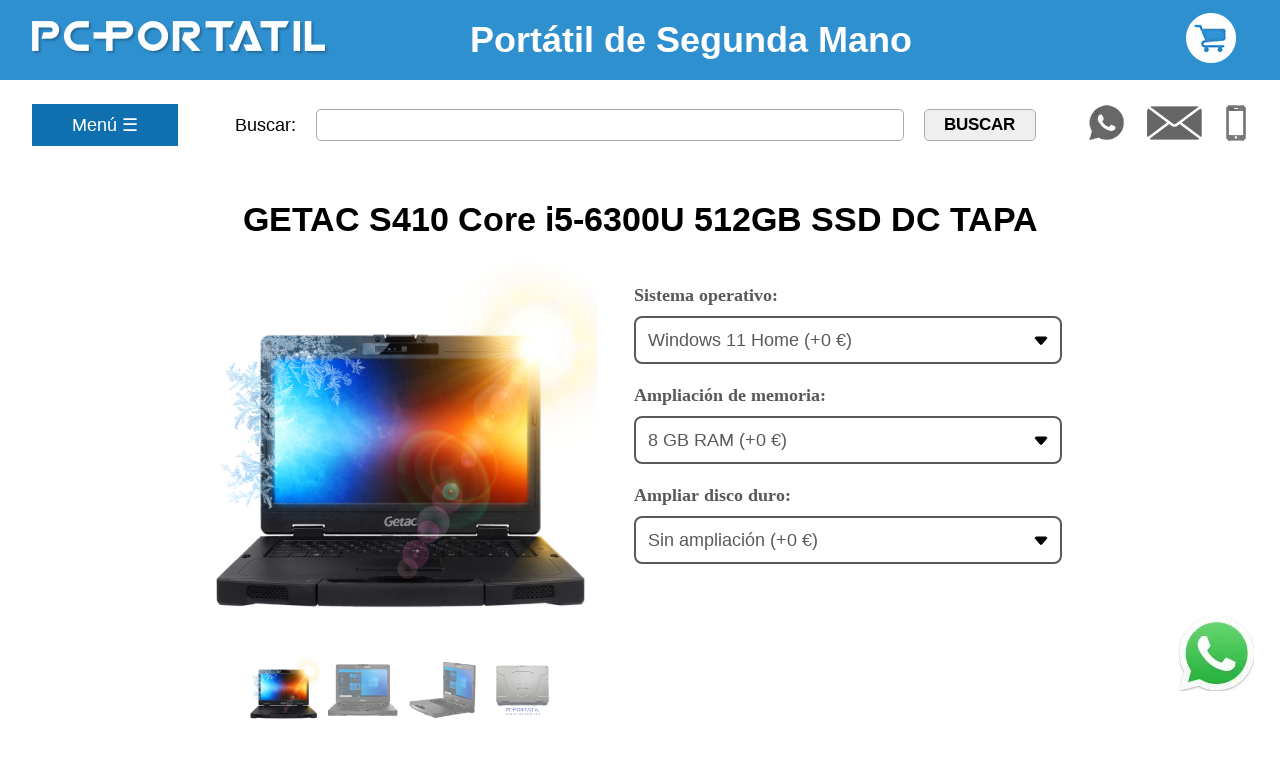

--- FILE ---
content_type: text/html; charset=UTF-8
request_url: https://www.pc-portatil.com/pub.shop/portatiles-segunda-mano/GETAC-S410-Core-i5-6300U-512GB-SSD-DC-TAPA-9456.html
body_size: 13072
content:
<!doctype html>
<html lang="es-ES">
<!-- tpl/es/standard/head.tpl.php -->
<head>
<link rel="alternate" type="application/rss+xml"  title="Boletin RSS"  href="https://www.pc-portatil.com/cgi-bin/dadapro/mail.cgi/archive_rss/boletin/">
<link rel="alternate" type="application/atom+xml" title="Boletin Atom" href="https://www.pc-portatil.com/cgi-bin/dadapro/mail.cgi/archive_atom/boletin/">
<link rel="shortcut icon" href="/pub.shop/favicon.ico">
<meta http-equiv="Content-Type" content="text/html; charset=utf-8">
<meta name="viewport" content="width=device-width, initial-scale=1">
<title>GETAC S410 Core i5-6300U 512GB SSD DC TAPA - PC PORTATIL</title>
<meta name="description" content="Portátil de segunda mano Getac S410, Procesador: Intel Core i5 6300U, pantalla de 14 Full HD 1920x1080, 8GB RAM, 512GB SSD con defectos cosméticos">
<meta name="robots" content="all">
<link rel="canonical" href="https://www.pc-portatil.com/pub.shop/portatiles-segunda-mano/GETAC-S410-Core-i5-6300U-512GB-SSD-DC-TAPA-9456.html">
<style>
*,*:before,*:after{box-sizing:inherit}
table {
	border:0px;
	box-sizing: border-box;
}
table p{
	padding:0px;
	margin:0px;
	margin-block-start: 0px;
    margin-block-end: 0px;
}
table a{
	padding:0px;
}
table img{
	padding:0px;
	margin:0px;
	border:0px;
	font-size: 0px;
}
a {text-decoration: none; color:#0f70af}
a:hover {text-decoration:underline;color:#2f90cf;}
a:active {color:red;}
.titulo{
	margin:35px;
}
.titulo p{
	font-family:'Segoe UI', Tahoma, Geneva, Verdana, sans-serif;
	font-size:18px;
}
h1 {
	font-weight:bold;
	font-size:36px;
	font-family:'Segoe UI', Tahoma, Geneva, Verdana, sans-serif;
	color:#444;
	margin:0;
}
.headtext{
	font-weight:bold;
	font-size:36px;
	font-family:'Segoe UI', Tahoma, Geneva, Verdana, sans-serif;
	color:#fff;
	margin:0;
}
.otextoc{
	width:100%;
}
.otexto{
	font-family:'Segoe UI', Tahoma, Geneva, Verdana, sans-serif;
	width:90%;
	margin:5% auto;
}
.otexto h2{
	font-weight: bold;
	font-size:1.4em;
	color:#333;
}
.otexto p{
	font-size:1em;
	font-weight: normal;
	line-height: 1.5em;
}
.otexto ul{
	padding-left:2.5em;
}
.otexto li{
	padding:7px 0 7px 5px;
}
.otexto h3{
	font-size:1.1em;
	color:#333;
}
.pcportatil{
	width:100%;
}
.SMALLCAPS {font-size: 16pt}
body { 	
	margin:0px;
	font-family:Verdana, sans-serif;
	font-size:18px;
	background:#FFF;
}
UL {
	line-height:24px;
}
.Estilo1 {
	font-size: 12px;
}
.contarriba{
	width: 100%;
	background-color: #2f90cf;
}
.arriba{
	display:flex;
	align-items: center;
	justify-content: space-between;
	height:80px;
	width:95%;
	margin:0 auto;
}
.arribamedio{
	margin-left: auto;
	margin-right: auto;
}
.carto{
	position: relative;
	width: 15%;
	text-align: right;
	margin-right: 1%;
}
.numerito{
	position:absolute;
	width: 20px;
	height: 20px;
	bottom: 0px;
	right: -8px;
	background-color:crimson;
	color:#fff;
	border-radius: 50%;
	padding:2px;
	font-size: 14px;
	font-weight: bold;
	text-align: center;
}
.busca{
	display:flex;
	flex-wrap: wrap;
	min-height: 60px;
  	align-items: center;
	justify-content: space-around;
  	width:95%;
  	background:#FFF;
	padding: 15px;
	margin:0 auto;
}
.text_search{
	font-size:17px;
	font-family:Segoe, "Segoe UI", "DejaVu Sans", "Trebuchet MS", Verdana, sans-serif;
	padding:5px;
	outline:0;
	border-radius:5px;
	border:1px solid #AAA;
	margin:0px 20px;
	width:calc(100% - 300px);
}
.text_search:focus{
	outline:2px solid #2f90cf;
    border:1px solid transparent;
}
.button_search{
	font-size:17px;
	font-family: 'Segoe UI', Tahoma, Geneva, Verdana, sans-serif;
	font-weight:bold;
	padding:5px;
	width:100px;
	border-radius:5px;
	border:1px solid #AAA;
}
.pushed{
	display:flex;
	justify-content: center;
	margin:0 auto;
	width: calc(100% - 340px);
	align-items: center;
}
.button_search:hover{
	background:#CDEBFF;
	cursor:pointer;
}
.button_search:active{
	background:#2F90CF;
}
.icons{
	display:flex;
    width: 160px;
    justify-content: space-between;
}
.linkspie{
	display:flex;
	padding:0px 7%;
	background-color: #F1F1F1;
	flex-wrap: wrap;
	justify-content: space-between;
	font-size: 16px;
}
.linkspie ul{
	list-style-type: none;
	line-height: 32px;
	margin:20px;
	padding-inline-start: 0px;
}
.txtpie{
	font-size:12px;
    text-align:center;
}
.logoseu{
	padding: 30px 0px;
	display:flex;
	flex-wrap: wrap;
	justify-content: center;
	gap:2em;
}
.logoseu img{
	width: 30%;
	height: auto;
	min-width: 300px;
	max-width: 400px;
}
.distri{
	display:flex;
	flex-direction: column;
	align-items: center;
	border:4px solid #555;
	padding:0px;
	border-radius: 8px;
	background-color: #555;
}
.distrip{
	font-family: Verdana;
	font-weight: bold;
	font-size: 14px;
	color:#FFF;
	margin:0px;
	padding:5px 20px;
}
.linksdistri {
	color:#2f90cf;
	background-color: #FFF;
	padding:20px 20px;
	text-align: center;
	border-radius: 8px;
	line-height: 32px;
	width: 100%;
}
.susform{
	display:flex;
    flex-direction:column;
    align-items:center;
    background-color:#fff;
    padding:0px 30px 20px 30px;
    color:#0f70af;
    border:1px solid #ddd;
	p{
		margin: 1rem 0;
	}
	label {
		align-self: flex-start;
	}
}
.mytext{
	width:100%;
    font-family:Arial;
    font-size:16px;
    padding:7px 10px;
    border:1px solid #000;
    border-radius:5px;
    outline: #fff 2px solid;
}
.mytext:focus{
	outline: #2f90cf 2px solid;
    border:1px solid #fff;
}
.botoncillo{
	margin-top:20px;
	background-color:#0f70af;
	color:#fff;
	border:2px solid #0f70af;
	border-radius:5px;
	padding: 5px 15px;
	cursor:pointer;
	font-size:18px;
	font-weight:bold;
}
.botoncillo:hover{
	background-color:#fff;
	color:#0f70af;
}
.botoncillo:active{
	background-color:#2f90cf;
	color:#fff;
}
.dropbtn {
  background-color: #0f70af;
  color: white;
  padding: 10px 40px;
  font-size: 18px;
  border: none;
  white-space:nowrap;
}
.dropdown {
  position: relative;
  display: inline-block;
  width:150px;
}
.dcontent {
  display: none;
  position: absolute;
  background-color: #2f90cf;
  min-width: 350px;
  box-shadow: 0px 8px 16px 0px rgba(0,0,0,0.2);
  z-index: 1;
}
.dcontent a {
  color: #fff;
  padding: 12px 16px;
  text-decoration: none;
  display: block;
  text-align: left;
}
.dcontent a:hover {background-color: #fff; color:#2f90cf}
.dcontent a:active{background-color: #2f90cf; color:#fff;}
.dropdown:hover .dcontent {display: block;}
.dropdown:hover .dropbtn {background-color:#0f70af; cursor: pointer;}
.whatsapp{
	display:block;
	width:75px;
	height:75px;
	position: fixed;
	right:2%;bottom:4%;
	line-height:75px;
    text-align:center;
    z-index:999;
}
.modenlaces {
	margin:30px 30px;
}
.modenlaces p{
	font-weight:bold;
	color:#0f70AF;
	text-align:center;
	margin:0px auto 0px auto;
}
.modenlaces a{
	text-decoration:underline;
	margin:15px 15px 15px 15px;
	white-space:nowrap;
}
.modlinks {
	display:flex;
	flex-wrap:wrap;
	align-items:center;
	justify-content:center;
	max-width:100%;
	margin:0px auto;
}h1{
	color:#000;
	font-family: "Arial", sans-serif;
	font-size:34px;
	margin:0px auto;
	text-align: center;
}
h4{
	font-weight:bold;
	font-size:36px;
	font-family:"Arial";
	color:#FFFFFF;
	margin:0;
}
.heading{
	font-weight:bold;
	font-size:36px;
	font-family:"Arial";
	color:#FFFFFF;
	margin:0;
}
A.subcategorias {
	font-family:Verdana;
	font-weight:bold;
	font-size:10px;
	color:#0066FF;
}
A.subcategorias:hover {
	color:#000000;
}
a.ver_condiciones {
	color:#0000FF;
	font-size:10px;
	text-decoration:underline;
}
.top_banner_uno{
	margin:2px;
	border-style:solid;
	border-radius:5px;
	border-width:1px;
	border-color:#FF0004;
	padding:4px;
	width:87%;
	font-family:Verdana;
	margin-bottom: 5px;
}
a.texto_banner_uno{
	color:#FF0004;
	font-size:20px;
	font-weight:bold;
}
a.texto_banner_dos{
	color:#009C03;
	font-size:16px;
	font-weight:bold;
}
a.texto_banner_tres{
	color:#0000FF;
	font-size:16px;
	font-weight:bold;
}
.top_banner_dos{
	margin:2px;
	border-style:solid;
	border-radius:5px;
	border-width:1px;
	border-color:#009C03;
	padding:4px;
	width:87%;
	color:#009C03;
	font-weight:bold;
	font-family:Verdana;
	margin-bottom: 5px;
}
.top_banner_tres{
	margin:2px;
	border-style:solid;
	border-radius:5px;
	border-width:1px;
	border-color:#0000FF;
	padding:4px;
	width:87%;
	font-family:Verdana;
}

.BIGNUMBERS {font-size: 18pt}
.SMALLCAPS {font-size: 16pt}

.plusc {
	font-family:Verdana;
	font-size:12px;
	color:#2f90cf;
	padding:5px 10px;
	border:1px solid #2F90CF;
	border-radius:5px;
	margin-bottom:10px;
}
.plusc:hover{
	cursor:pointer;
	background-color:#2f90cf;
	color:#FFF;
}
.lcomparar{
	font-family:Verdana;
	font-size:12px;
	padding:5px;
	font-weight:bold;
	color:#2f90CF;
}
.maxcompare{
	font-family:Verdana;
	font-size:12px;
	padding:5px;
	font-weight:bold;
	color:#000;
}
.info{
	border:1px solid #2f90cf;
	font-family:verdana;
	font-size:16px;
	font-weight:bold;
	border-radius:20px;
	padding:3px 10px;
	background-color:#2f90cf;
	color:#FFF;
	box-shadow:1px 1px 1px #CCC;
	position:relative;
}
.info:hover{
	background-color:#FFF;
	color:#2f90CF;
	cursor:pointer;
}
.info .tooltiptext {
	visibility: hidden;
  width: 200px;
  background-color:#2f90cf;
  color: #fff;
  text-align: left;
  padding: 14px;
  border-radius: 6px;
  font-family:Verdana;
  font-size:14px;
  line-height:20px;
 
  /* Position the tooltip text - see examples below! */
  position: absolute;
  z-index: 1;
  top:-71px;
  left:140%;
}
.info:hover .tooltiptext {
  visibility: visible;
}
.info .tooltiptext::after {
  content: " ";
  position: absolute;
  top: 50%;
  right: 100%; /* To the left of the tooltip */
  margin-top: -7px;
  border-width: 7px;
  border-style: solid;
  border-color: transparent #2f90CF transparent transparent;
}
.article{
	width:100%;
}
.inner{
	width:95%;
	margin:30px auto;
}
.top{
	width: 100%;
	margin-top: 10px;
	margin-bottom: 30px;
}
.innertop{
	display:flex;
	flex-wrap: wrap;
	margin:0px auto;
	justify-content: center;
}
.imagen{
	max-width: 400px;
	min-height: 400px;
	display:flex;
	align-items: center;
	flex-direction: column;
	justify-content: center;
}
.glass{
	max-width: 400px;
	cursor: -moz-zoom-in; 
    cursor: -webkit-zoom-in; 
    cursor: zoom-in;
}
.centro{
	margin:3% 4% 3% 3%;
}
.content-select{
	max-width: 400px;
	position: relative;
}
.content-select label{
	font-size:1em;
	font-family: Verdana;
	font-weight:600;
	color:#595959;
}
.content-select select{
	background: url("data:image/svg+xml,<svg height='15px' width='15px' xmlns='http://www.w3.org/2000/svg'><path stroke='currentColor' d='M7.247 11.14 2.451 5.658C1.885 5.013 2.345 4 3.204 4h9.592a1 1 0 0 1 .753 1.659l-4.796 5.48a1 1 0 0 1-1.506 0z'/></svg>") no-repeat;
    background-position: calc(100% - 0.75rem) center !important;
    -moz-appearance:none !important;
    -webkit-appearance: none !important; 
    appearance: none !important;
	display: inline-block;
	width: 100%;
	cursor: pointer;
  	padding: 7px 12px;
  	height: 30px;
  	outline: 0; 
	font-size: 1em;
	color: #595959;
	font-family:Helvetica, sans-serif;
	border:2px solid #595959;
    border-radius: 8px;
    position: relative;
    transition: all 0.25s ease;
	margin-top:10px;
}
.content-select select:hover{
	background-color: #fff;
	border: 2px solid #157cb7;
}
.derecha{
	max-width: calc(100% - 440px);
	min-width: 360px;
	display:flex;
	align-items: center;
}

.especial{
	font-size: 20px;
	font-weight: bold;
	color:#BB0628;
	margin:0 0 20px 0;
	margin-block-start:0;
    margin-block-end:0;
}
.priceo{
	font-family: Arial, Helvetica, sans-serif;
	color: #999;
	text-decoration: line-through;
}
.pricev{
	font-family: Arial, Helvetica, sans-serif;
	font-size: 32px;
	font-weight: bold;
}
.notax{
	font-family: Arial, Helvetica, sans-serif;
	display:block;
	margin:10px 0 0 0;
	color:#595959;
}
.os{
	display:block;
	margin:10px 0 0 0;
}
.iva{
	font-family: Arial, Helvetica, sans-serif;
	font-size: 14px;
	color: #595959;
}
.comprar{
	background-color: #157cb7;
	padding:20px 70px;
	font-family: Arial;
	font-weight: bold;
	font-size: 16px;
	border:  2px solid #157cb7;
	border-radius: 5px;
	color:#FFF;
	margin: 20px 0px;
}
.comprar:hover{
	background-color: #114284;
	cursor:pointer;
	border:2px solid #114284;
}
.comprar:active{
	color:#005f9f;
	background-color: #fff;
}
.envio{
	margin-bottom: 20px;
	font-size: 16px;
	display:flex;
	align-items: center;
}
.circulo{
	margin-right: 10px;
    width: 14px;
    height: 14px;
    border-radius: 50%;
    background-color: #007959;
    border: 3px solid #fff;
    box-shadow: 0 0 0 3px #007959;
}
.ref{
	font-size: 16px;
}
.desc{
	font-family:Verdana;
	width: 90%;
	margin:0px auto;
	font-size: 14px;
}
.tablarticulo{
    font-family: Verdana;
    font-size: 14px;
    line-height: 34px;
	border-collapse:collapse;
	margin:20px auto;
}
.tablarticulo th{
	font-weight:normal;
	text-align:left;
	vertical-align:top;
	white-space: nowrap;
	padding:2px 30px 2px 30px;
}
.tablarticulo td{
	padding:2px 30px 2px 30px;
	background-color:transparent;
	border:none;
	vertical-align:top;
}
.tablarticulo tr{
	background-color:transparent;
	border:none;
}
.tablawindows{
	font-family: Verdana;
    font-size: 12px;
	margin:0px auto;
}
.tablawindows td {
	text-align:center;
	padding:10px 30px;
}
.contact{
	display:flex;
	align-items: center;
}
.contact img{
	margin-left:10px;
}
.nostock{
	display:flex;
	flex-direction: column;
	align-items: center;
	height: 80px;
	justify-content: space-between;
	margin-bottom: 30px;
}
.nostock span{
	font-size: 32px;
	color: #a52c2c;
}
.onda {
  background-position: center;
  transition: background 0.8s;
}
.onda:hover {
  background: #47a7f5 radial-gradient(circle, transparent 1%, #47a7f5 1%) center/15000%;
}
.onda:active {
  background-color: #6eb9f7;
  background-size: 100%;
  transition: background 0s;
}
.row {
  width:50%;
  background-color:#FFF;
  display:flex;
  align-items:center;
  padding:10px;
  margin:2px auto;
}
.column {
  float: left;
  width: 150px;
  height:auto;
}
.column img{
	padding:5px 20px;
}
/* The Modal (background) */
.modal {
  display: none;
  position: fixed;
  z-index: 1;
  padding-top: 50px;
  left: 0;
  top: 0;
  width: 100%;
  min-height:1200px;
  max-height: calc(100vh - 210px);
  overflow-y: auto;
  background-color: white;
}
/* Modal Content */
.modal-content {
  position: relative;
  background-color: #fff;
  margin: auto;
  padding: 0;
  width: 90%;
  max-width:1200px;
  max-height: 100%;
  overflow-y: auto;
}
.modal-content img{
	width: auto;
    height: auto;
    max-width: 100%;
    max-height: 100%;
}
/* The Close Button */
.close {
  color: black;
  position: absolute;
  top: 10px;
  right: 25px;
  font-size: 35px;
  font-weight: bold;
}

.close:hover,
.close:focus {
  color: #F00;
  text-decoration: none;
  cursor: pointer;
}

.mySlides {
  display: none;
  text-align:center;
}

.cursor {
  cursor: pointer;
}
/* Next & previous buttons */
.prev,
.next {
  cursor: pointer;
  position: absolute;
  top: 40%;
  width: auto;
  padding: 16px;
  margin-top: -80px;
  color: black;
  font-weight: bold;
  font-size: 30px;
  transition: 0.6s ease;
  border-radius: 0 3px 3px 0;
  user-select: none;
  -webkit-user-select: none;
}

/* Position the "next button" to the right */
.next {
  right: 0;
  border-radius: 3px 0 0 3px;
}

/* On hover, add a black background color with a little bit see-through */
.prev:hover,
.next:hover {
  background-color: rgba(0, 0, 0, 0.8);
  color:white;
  text-decoration:none;
}

/* Number text (1/3 etc) */
.numbertext {
  color: black;
  font-size: 16px;
  font-weight:bold;
  padding: 8px 12px;
  position: absolute;
  top: -30px;
}

.caption-container {
  text-align: center;
  background-color: white;
  padding: 2px 16px;
  color: #2f90cf;
  font-weight:bold;
  font-family:Verdana;
}
.eup {
	display:flex;
	flex-direction:row;
	justify-content:center;
	align-items: center;
	margin-top: 2%;
}
.eup span{
	font-family: 'Segoe UI', Tahoma, Geneva, Verdana, sans-serif;
	font-size: large;
	margin-left: 1%;
}
.demo {
  opacity: 0.6;
}

.active,
.demo:hover {
  opacity: 1;
}
.relbox{
	padding:10px;
	display:flex;
	flex-direction:column;
	align-items:center;
}
.relhead{
	font-family:Verdana;
	font-size:24px;
	font-weight:bold;
	color:#000;
	padding:7px 20px;
	width:550px;
	text-align:center;
	margin-bottom:30px;
	margin-top: 30px;
}
.relitem{
	width:90%;
	display:flex;
	align-items:center;
	margin:20px 20px;
}
.reldesc{
	font-size:14px;
}
.relitembox{
	display:flex;
	flex-direction:column;
	min-width: 200px;
	align-items:center;
	margin-left: 30px;
}
.relname{
	width:100%;
	display:flex;
	flex-wrap:nowrap;
	justify-content:space-between;
}
.reltitulo{
	color:#005f9f;
	font-family:Verdana;
	font-size:18px;
	line-height:40px;
}
.relprice{
	white-space: nowrap;
	font-family:Verdana;
	font-weight:bold;
	font-size: 20px;
	color:#A52c2c;
}
.relstock{
	font-size:14px;
}
.relcosas{
	display:flex;
	width:99%;
	justify-content: space-between;
	align-items:center;
	padding: 15px 0;
}
.relspecial{
	color:#a52c2c;
	font-family:Verdana;
}
.comprarlite{
	background-color: #157cb7;
	padding:5px 20px;
	font-family: Arial;
	font-weight: bold;
	font-size: 16px;
	border:1px solid #157cb7;
	border-radius: 5px;
	color:#FFF;
}
.comprarlite:hover{
	background-color:#fff;
	cursor:pointer;
	text-decoration: none;
}
.comprarlite:active{
	color:#005f9f;
	background-color: #fff;
}
.valoraciones{
	display:flex;
	align-items:center;
	justify-content:left;
	margin:10px 0px 5px 0px;
}
.valoraciones:hover{
	cursor:pointer;
}
.tval{
	margin:8px 0px 0px 20px;
	font-family: Verdana;
	font-size:16px;
}
.starratings {
    position: relative;
    vertical-align: middle;
    display: inline-block;
    color: #b1b1b1;
    overflow: hidden;
}
.full-stars {
    position: absolute;
    left: 0;
    top: 0;
    white-space: nowrap;
    overflow: hidden;
    color: #fde16d;
}
.empty-stars:before, .full-stars:before {
    content:"\2605\2605\2605\2605\2605";
    font-size: 24pt;
}
.empty-stars:before {
    -webkit-text-stroke: 1px #848484;
}
.full-stars:before {
    -webkit-text-stroke: 1px orange;
}
/* Webkit-text-stroke is not supported on firefox or IE */

/* Firefox */
 @-moz-document url-prefix() {
    .full-stars {
        color: #ECBE24;
    }
}
/*--------- SHARE -----------------------------*/
i {opacity: 0;font-size: 28px;color: #1F1E1E;will-change: transform;-webkit-transform: scale(.1);transform: scale(.1);-webkit-transition: all .3s ease;transition: all .3s ease;}
.btn_wrap {
    position: relative;
    display: -webkit-box;
    display: -ms-flexbox;
    display: flex;
    -webkit-box-pack: center;
        -ms-flex-pack: center;
            justify-content: center;
    -webkit-box-align: center;
        -ms-flex-align: center;
            align-items: center;
    overflow: hidden;
    cursor: pointer;
    width: 240px;
    height: 42px;
    background-color: #fff;
    border-radius: 80px;
    padding: 0 18px;
	margin-top: 20px;
    will-change: transform;
    -webkit-transition: all .2s ease-in-out;
    transition: all .2s ease-in-out;
}

.btn_wrap:hover {
    /* transition-delay: .4s; */
    -webkit-transform: scale(1.1);
            transform: scale(1.1)
}

.debajo {
    position: absolute;
    z-index: 99;
    width: 240px;
    height: 52px;
    border-radius: 80px;
    font-family: 'Segoe UI', Roboto, Oxygen, Ubuntu, Cantarell, 'Open Sans', 'Helvetica Neue', sans-serif;
    font-size: 20px;
    text-align: center;
    line-height: 50px;
    letter-spacing: 2px;
    color: #fff;
    background-color: #666;
    padding: 0 18px;
    -webkit-transition: all 1.2s ease;
    transition: all .6s ease;
	border:1px solid #000;
}

.container {
    display: -webkit-box;
    display: -ms-flexbox;
    display: flex;
    -ms-flex-pack: distribute;
        justify-content: space-around;
    -webkit-box-align: center;
        -ms-flex-align: center;
            align-items: center;
    width: 240px;
    height: 64px;
    border-radius: 80px;
}
.container img:hover{
	transform: scale(1.1);
}

.btn_wrap:hover span {
    -webkit-transition-delay: .25s;
            transition-delay: .25s;
    -webkit-transform: translateX(+280px);
            transform: translateX(+280px)
}

.btn_wrap:hover i {
    opacity: 1;
    -webkit-transform: scale(1);
            transform: scale(1);
}
.room {
	transition: transform .2s;
}
.room:hover {
	transform: scale(0.90);
}
.thumbs{
  display:flex;
  justify-content: center;
  align-items: center;
}
.columna {
  width: 20%;
}
.columna img{
	width:90%;
	height: auto;
	padding:0px 10px;
	cursor: pointer;
}
.blur {
  opacity: 0.6;
}
.activo, .blur:hover{
  opacity:1;
}
</style>
<script type="application/ld+json">
{
  "@context": "http://schema.org/",
  "@type": "Product",
  "sku": "9391P",
  "mpn": "GETACS410",
  "brand": {
	  "@type": "Brand",
      "name": "Getac"
  },
  "url": "https://www.pc-portatil.com/pub.shop/portatiles-segunda-mano/GETAC-S410-Core-i5-6300U-512GB-SSD-DC-TAPA-9456.html",
  "image": ["https://www.pc-portatil.com/images/Portatil-segundamano-GETAC-S410-FULL.jpg","https://www.pc-portatil.com/images/Portatil-segundamano-GETAC-S410-1.jpg","https://www.pc-portatil.com/images/Portatil-segundamano-GETAC-S410-2.jpg","https://www.pc-portatil.com/images/getac-s410-sin-rozadura.jpg"],
  "name": "GETAC S410 Core i5-6300U 512GB SSD DC TAPA",
  "description": "Portátil de segunda mano Getac S410, Procesador: Intel Core i5 6300U, pantalla de 14 Full HD 1920x1080, 8GB RAM, 512GB SSD con defectos cosméticos",
  "offers": {
    "@type": "Offer",
    "priceCurrency": "EUR",
	"url": "https://www.pc-portatil.com/pub.shop/portatiles-segunda-mano/GETAC-S410-Core-i5-6300U-512GB-SSD-DC-TAPA-9456.html",
    "price": "410.19",
	"priceValidUntil": "2026-02-15",
    "itemCondition": "http://schema.org/RefurbishedCondition",
    "availability": "http://schema.org/SoldOut"
  }
}
</script>
<script type="application/ld+json">
{
  "@context": "https://schema.org",
  "@type": "Organization",
  "url": "https://www.pc-portatil.com",
  "image": "https://www.pc-portatil.com/images/pcportatil_blanco.png",
  "logo": "https://www.pc-portatil.com/images/pcportatil_blanco.png",
  "name": "PC PORTATIL",
  "description": "Empresa dedicada a la venta de informática de segunda mano",
  "email": "arconmail@pc-portatil.com",
  "telephone": "+34-988213314",
  "address": {
	"@type": "PostalAddress",
	"streetAddress": "Calle Quintián 38 Bajo",
	"addressLocality": "Ourense",
	"addressCountry": "ES",
	"addressRegion": "Ourense",
	"postalCode": "32001"
  },
  "vatID": "B32230096"
}
</script>
<!-- Google tag (gtag.js) -->
<script async src="https://www.googletagmanager.com/gtag/js?id=G-26MYEBJE01"></script>
<script>
  window.dataLayer = window.dataLayer || [];
  function gtag(){dataLayer.push(arguments);}
  gtag('js', new Date());
  gtag('config', 'G-26MYEBJE01');
</script>
</head>
<!-- tpl/es/standard/body.tpl.php -->
<body><!-- tpl/es/standard/navigation.tpl.php -->

<!-- tpl/es/standard/navigation_top.tpl.php -->
<div class="pcportatil">		
<div class="contarriba">	
<div class="arriba">
  <a href="/pub.shop/index.php"><img src="/images/pcportatil_blanco.png" alt="Logo PC-PORTATIL.COM"  width="297" height="34"></a>
  <div class="arribamedio">
    <span class="heading">Portátil de Segunda Mano</span>  </div>
  <div class="carto">
        <a href="/pub.shop/basket.php"><img src="/images/carrito_blanco.webp" alt="Carrito de la Compra" width="50" height="50"></a>
    
      </div>
</div>
</div>
<div id="busqueda" class="busca">
  <div class="dropdown">
    <button class="dropbtn">Menú ☰</button>
    <div class="dcontent">
	  <a href="/pub.shop/Portatiles-reacondicionados.html" title="Ordenadores portatiles reacondicionados">Portátiles reacondicionados</a>
      <a href="/pub.shop/articles.php?svArticleGroup=Usados:Sobremesa" title="Ordenadores de segunda mano de sobremesa">Ordenadores Sobremesa</a>
      <a href="/pub.shop/articles.php?svArticleGroup=AllInOne" title="Ordenadores de segunda mano All In One">Ordenadores All In One</a>
      <a href="/pub.shop/articles.php?svArticleGroup=UsadosAccesPortatiles" title="Accesorios de portátiles de segunda mano">Accesorios Portátiles</a>
      <a href="/pub.shop/articles.php?svArticleGroup=ServidoresUsados" title="Servidores de Segunda Mano">Servidores</a>
      <a href="/pub.shop/articles.php?svArticleGroup=Usados:Componentes" title="Componentes sobremesa de segunda mano">Componentes</a>
      <a href="/pub.shop/Monitores-de-segunda-mano.html" title="Monitores de segunda Mano">Monitores</a>
      <a href="/pub.shop/articles.php?svArticleGroup=ThinClient" title="Thin CLient de segunda Mano">Thin Client</a>
	  <a href="/pub.shop/Portatiles-de-segunda-mano.html" title="Ordenadores portatiles de segunda mano">Portátiles segunda mano</a>
    </div>
  </div> 
  <form class="pushed" action="/pub.shop/articles.php" method="POST">
	<label for="svBusca" class="hidden">Buscar:</label>
      <input class="text_search" type="text" name="svBusca" id="svBusca" value="">
      <input class="button_search" name="search" type="submit" value="BUSCAR">
  </form>
  <div class="icons">
    <a rel="nofollow" href="https://wa.me/34666434117/?text=Hola."><img class="room" src="/pub.shop/tpl/es/standard/images/WhatsApp.webp" width="37" height="38" alt="Contáctenos en WhatsApp" title="Contáctenos en WhatsApp"></a>
    <a href="mailto:atcliente@pc-portatil.com"><img class="room" src="/pub.shop/tpl/es/standard/images/sobre.webp" width="61" height="38" alt="Contáctenos por email" title="Contáctenos por email"></a>
    <a href="/pub.shop/direccion-emails-telefonos-de-contacto.php"><img class="room" src="/pub.shop/tpl/es/standard/images/mobilephone.webp" width="24" height="38" alt="Formas de contactar" title="Formas de contactar"></a>
  </div>
</div><!-- tpl/es/standard/navigation_left.tpl.php --><!-- tpl/es/standard/article_details.tpl.php -->


<!-- tpl/es/standard/article_details_head.tpl.php --><!-- tpl/es/standard/article_details_row.tpl.php -->
<div class="article">
  <div class="inner">
    <div class="subart"></div>
    <h1>GETAC S410 Core i5-6300U 512GB SSD DC TAPA</h1>
    <div class="top">
      <div class="innertop">
        <div class="imagen">
                                                    <div class="capa"><img src="/images/Portatil-segundamano-GETAC-S410-FULL.jpg" onclick="openModal();currentSlide(1)" class="hover-shadow glass" alt="Portatil segundamano GETAC S410 FULL"></div>
                                        <div class="capa"><img src="/images/Portatil-segundamano-GETAC-S410-1.jpg" onclick="openModal();currentSlide(2)" class="hover-shadow glass" alt="Portatil segundamano GETAC S410 1"></div>
                                        <div class="capa"><img src="/images/Portatil-segundamano-GETAC-S410-2.jpg" onclick="openModal();currentSlide(3)" class="hover-shadow glass" alt="Portatil segundamano GETAC S410 2"></div>
                                        <div class="capa"><img src="/images/getac-s410-sin-rozadura.jpg" onclick="openModal();currentSlide(4)" class="hover-shadow glass" alt="getac s410 sin rozadura"></div>
                                                            <div class="thumbs">
                                            <div class="columna"><img class="mini blur" src="/images/Portatil-segundamano-GETAC-S410-FULL.jpg" onclick="CambiaImagen(1)" alt="Portatil segundamano GETAC S410 FULL miniatura"></div>
                                            <div class="columna"><img class="mini blur" src="/images/Portatil-segundamano-GETAC-S410-1.jpg" onclick="CambiaImagen(2)" alt="Portatil segundamano GETAC S410 1 miniatura"></div>
                                            <div class="columna"><img class="mini blur" src="/images/Portatil-segundamano-GETAC-S410-2.jpg" onclick="CambiaImagen(3)" alt="Portatil segundamano GETAC S410 2 miniatura"></div>
                                            <div class="columna"><img class="mini blur" src="/images/getac-s410-sin-rozadura.jpg" onclick="CambiaImagen(4)" alt="getac s410 sin rozadura miniatura"></div>
                                          </div>
                    <script>
                      CambiaImagen(1);
                      function CambiaImagen(n) {
                        let i;
                        let imagenes = document.getElementsByClassName("capa");
                        let minis = document.getElementsByClassName("mini");
                        for (i = 0; i < imagenes.length; i++) {
                          imagenes[i].style.display = "none";
                        }
                        for (i = 0; i< imagenes.length; i++){
                          minis[i].className = minis[i].className.replace(" activo", "");
                        }
                        imagenes[n-1].style.display = "block";
                        minis[n-1].className += " activo";
                      }
                    </script>
                                              
            <div id="myModal" class="modal">
              <span class="close cursor" onclick="closeModal()">&times;</span>
            <div class="modal-content">
                            <div class="mySlides">
                  <div class="numbertext">1 / 4</div>
                  <img src="/images/Portatil-segundamano-GETAC-S410-FULL.jpg" width="1000" height="1000" alt="Portatil segundamano GETAC S410 FULL">
                </div>
                            <div class="mySlides">
                  <div class="numbertext">2 / 4</div>
                  <img src="/images/Portatil-segundamano-GETAC-S410-1.jpg" width="1000" height="1000" alt="Portatil segundamano GETAC S410 1">
                </div>
                            <div class="mySlides">
                  <div class="numbertext">3 / 4</div>
                  <img src="/images/Portatil-segundamano-GETAC-S410-2.jpg" width="1000" height="1000" alt="Portatil segundamano GETAC S410 2">
                </div>
                            <div class="mySlides">
                  <div class="numbertext">4 / 4</div>
                  <img src="/images/getac-s410-sin-rozadura.jpg" width="1000" height="750" alt="getac s410 sin rozadura">
                </div>
                            <a class="prev" onclick="plusSlides(-1)">&#10094;</a>
                <a class="next" onclick="plusSlides(1)">&#10095;</a>
                <div class="caption-container">
                  <p id="caption"></p>
                </div>
            <div class="row">
                            <div class="column">
                  <img class="demo cursor" src="/images/Portatil-segundamano-GETAC-S410-FULL.jpg" style="width:100%" onclick="currentSlide(1)" alt="Imagen 1 / 4">
                </div>
                            <div class="column">
                  <img class="demo cursor" src="/images/Portatil-segundamano-GETAC-S410-1.jpg" style="width:100%" onclick="currentSlide(2)" alt="Imagen 2 / 4">
                </div>
                            <div class="column">
                  <img class="demo cursor" src="/images/Portatil-segundamano-GETAC-S410-2.jpg" style="width:100%" onclick="currentSlide(3)" alt="Imagen 3 / 4">
                </div>
                            <div class="column">
                  <img class="demo cursor" src="/images/getac-s410-sin-rozadura.jpg" style="width:100%" onclick="currentSlide(4)" alt="Imagen 4 / 4">
                </div>
                        </div>
              </div>
              </div>
            <script>
            function openModal() {
              document.getElementById("myModal").style.display = "block";
            }

            function closeModal() {
              document.getElementById("myModal").style.display = "none";
            }

            var slideIndex = 1;
            showSlides(slideIndex);

            function plusSlides(n) {
              showSlides(slideIndex += n);
            }

            function currentSlide(n) {
              showSlides(slideIndex = n);
            }

            function showSlides(n) {
              var i;
              var slides = document.getElementsByClassName("mySlides");
              var dots = document.getElementsByClassName("demo");
              var captionText = document.getElementById("caption");
              if (n > slides.length) {slideIndex = 1}
              if (n < 1) {slideIndex = slides.length}
              for (i = 0; i < slides.length; i++) {
                  slides[i].style.display = "none";
              }
              for (i = 0; i < dots.length; i++) {
                  dots[i].className = dots[i].className.replace(" active", "");
              }
              slides[slideIndex-1].style.display = "block";
              dots[slideIndex-1].className += " active";
              captionText.innerHTML = dots[slideIndex-1].alt;
            }
            </script>
        </div>
        <div class="centro">
          <div class="incentro">
            <div class="content-select">
              <input type="hidden" name="hasoptions" form="cartform" value="1">
<label>Sistema operativo:</label><select class="mysel" onchange="ActualizaPrecio('')" form="cartform" name="opcion1"><option data-preis="0.00" value="3">Windows 11 Home (+0 €)</option><option data-preis="9.00" value="4">Windows 11 Professional (+10,89 €)</option></select><br><br><label>Ampliación de memoria:</label><select class="mysel" onchange="ActualizaPrecio('')" form="cartform" name="opcion2"><option data-preis="0.00" value="6">8 GB RAM (+0 €)</option><option data-preis="16.00" value="10">Ampliar a 16 GB (+19,36 €)</option></select><br><br><label>Ampliar disco duro:</label><select class="mysel" onchange="ActualizaPrecio('')" form="cartform" name="opcion4"><option data-preis="0.00" value="20">Sin ampliación (+0 €)</option><option data-preis="47.00" value="31">Ampliar a 1 TB SSD  (+56,87 €)</option></select><br><br></div>
          </div>
        </div>
        <div class="derecha">
          <div class="innerd">
                          <div class="nostock"><span>Artículo agotado.</span><a href="https://www.pc-portatil.com/pub.shop/rugerizado-Getac-S410-reacondicionado/">Portátiles rugerizados</a></div>
              
            <span class="ref">Referencia 9391P, <b>0 unidad en stock</b>.</span>
            <div class="valoraciones" onClick="location.href='/pub.shop/listaopiniones.php';">
              <div class="starratings">
                  <div class="empty-stars"></div>
                  <div class="full-stars" style="width:97%"></div>
              </div>
              <div><p class="tval">929 Valoraciones</p></div>
            </div>
            <div class="contact"><a rel="nofollow" href="https://wa.me/34666434117/?text=Hola%2C+tengo+una+pregunta+sobre+la+referencia%3A+9391P+">Dudas o consultas:</a><a href="https://wa.me/34666434117/?text=Hola%2C+tengo+una+pregunta+sobre+la+referencia%3A+9391P+"><img class="room" width="40" height="40" src="/pub.shop/tpl/es/standard/images/whatsapp.png" alt="WhatsApp"></a></div>
            <div class="btn_wrap">
              <span class="debajo">Compartir</span>
              <div class="container">
                <a target="_blank" rel="nofollow" href="https://www.facebook.com/sharer.php?u=https://www.pc-portatil.com/pub.shop/portatiles-segunda-mano/GETAC-S410-Core-i5-6300U-512GB-SSD-DC-TAPA-9456.html"><img src="/pub.shop/tpl/es/standard/images/share_facebook.png" width="35" height="35" alt="icono facebook" title="Facebook"></a>
                <a target="_blank" rel="nofollow" href="https://twitter.com/share?url=https://www.pc-portatil.com/pub.shop/portatiles-segunda-mano/GETAC-S410-Core-i5-6300U-512GB-SSD-DC-TAPA-9456.html&amp;text=GETAC+S410+Core+i5-6300U+512GB+SSD+DC+TAPA"><img src="/pub.shop/tpl/es/standard/images/share_twitter.png" width="35" height="35" alt="icono twitter" title="Twitter"></a>
                <a target="_blank" rel="nofollow" href="https://wa.me/?text=https://www.pc-portatil.com/pub.shop/portatiles-segunda-mano/GETAC-S410-Core-i5-6300U-512GB-SSD-DC-TAPA-9456.html"><img src="/pub.shop/tpl/es/standard/images/share_whatsapp.png" width="35" height="35" alt="icono whatsapp" title="WhatsApp"></a>
                <a target="_blank" rel="nofollow" href="https://telegram.me/share/url?url=https://www.pc-portatil.com/pub.shop/portatiles-segunda-mano/GETAC-S410-Core-i5-6300U-512GB-SSD-DC-TAPA-9456.html"><img src="/pub.shop/tpl/es/standard/images/share_telegram.png" width="35" height="35" alt="icono telegram" title="Telegram"></a>
                <a target="_blank" href="mailto:?subject=Enlace%20a%20%20un%20art%C3%ADculo%20PC-PORTATIL&body=Hola,%0D%0A%0D%0AAqu%C3%AD%20tienes%20un%20enlace%20que%20puede%20interesarte:%0D%0A%0D%0Ahttps://www.pc-portatil.com/pub.shop/portatiles-segunda-mano/GETAC-S410-Core-i5-6300U-512GB-SSD-DC-TAPA-9456.html"><img src="/pub.shop/tpl/es/standard/images/share_email.png" width="35" height="35" alt="icono email" title="Email"></a>
              </div>
            </div>
          </div>
        </div>
      </div>
      <div class="eup">
        <img width="70" height="35" alt="Entrega rápida" src="/pub.shop/tpl/es/standard/images/entrega_rapida.png">
        <span>¿Quieres que te lo enviemos hoy?</span><span>Pídelo antes de las 13:00 o consúltanos</span>
      </div>
    </div>
    <div class="desc"><p> </p>
<table class="tablawindows">
<tbody>
<tr>
<td><a href="https://www.pc-portatil.com/pub.shop/software-original.php"><img src="/images/logo_windows11.jpg" alt="Windows 11"></a></td>
<td>  <a href="https://www.pc-portatil.com/pub.shop/software-original.php"><img style="width: 200px; height: 38px;" src="https://www.pc-portatil.com/info/imagen/Windows-10-blue.jpg" alt="Windows 10"></a></td>
</tr>
</tbody>
</table>
<table class="tablarticulo">
<tbody>
<tr>
<th>Nota:</th>
<td>Tapa ligeramente rayada o rozada <a onClick="openModal();currentSlide(4)" href="javascript:void(0);">VER EJEMPLO</a></td>
</tr>
<tr>
<th>Procesador:</th>
<td>Intel Core i5-6300U, 2 Cores x 3.00GHz turbo boost 2.0, 3MB Intel Smart Caché, Hyper-Threading, Intel Virtualización ...</td>
</tr>
<tr>
<th>Memoria RAM:</th>
<td>8GB DDR3</td>
</tr>
<tr>
<th>Disco Duro:</th>
<td>512GB SSD</td>
</tr>
<tr>
<th>Webcam:</th>
<td>No</td>
</tr>
<tr>
<th>Pantalla:</th>
<td>14" FULL HD 1920x1080</td>
</tr>
<tr>
<th>Teclado:</th>
<td>Internacional Retroiluminado<br><span style="color: rgb(93, 103, 104);">Incluimos pegatinas para convertirlo a Español</span><br><span style="color: rgb(93, 103, 104);">Teclas adhesivas para converte-lo a portugués</span></td>
</tr>
<tr>
<th>WI-FI:</th>
<td>Intel Dual Band Wireless-AC 8260</td>
</tr>
<tr>
<th>Tarjeta Red:</th>
<td>Gigabit Ethernet</td>
</tr>
<tr>
<th>Bluetooth:</th>
<td>Si</td>
</tr>
<tr>
<th>Módulo WWAN:</th>
<td>No</td>
</tr>
<tr>
<th>Tarjeta Gráfica:</th>
<td>Intel HD Graphics 520</td>
</tr>
<tr>
<th>Puertos:</th>
<td>3 USB 3.0, 1 Serie RS-232, 1 HDMI, 1 RJ45, 1 RJ11, auriculares y micrófono</td>
</tr>
<tr>
<th>Slots de expansión:</th>
<td>Lector de tarjetas multimedia</td>
</tr>
<tr>
<th>Dimensiones y Peso:</th>
<td>35cm x 29.3cm x 3.8cm y desde 2.38 kg</td>
</tr>
<tr>
<th>Batería:</th>
<td>15 días de garantía de prueba y aceptación</td>
</tr>
<tr>
<th>Garantía:</th>
<td>2 Años</td>
</tr>
<tr>
<th>Info. del fabricante:</th>
<td><a style="color: #0f70af;" href="https://www.getac.com/es/products/laptops/s410/" target="_blank" rel="noopener">GETAC S410</a></td>
</tr>
</tbody>
</table>
<p>Comprar portátiles de segunda mano GETAC S410, ahorra dinero con ordenadores portátiles reacondicionados baratos, tienda outlet de portátiles de segunda mano económicos, aptos para todo tipo de trabajos, oficina, programación de autómatas, aplicaciones escolares, comerciales, fuerzas de venta etc...</p>
<table class="tablarticulo">
<tbody>
<tr>
<td><a href="https://www.pc-portatil.com/pub.shop/software-original.php"><img src="https://www.pc-portatil.com/images/mar_sticker_w10_w11.png" alt="Microsoft Authorized Refurbisher" width="120" height="120"></a></td>
<td>
<p style="text-align: justify; color: #006400; line-height: 24px;">Si su equipo lleva esta <u>etiqueta</u> tiene una licencia con la <u>clave de producto digital preinstalada y se autoactivará</u>, esto <u>garantiza</u> que está comprando un dispositivo reacondicionado por un <u>Microsoft Authorized Refurbisher</u> <a style="color: #006400;" href="https://www.pc-portatil.com/pub.shop/software-original.php">Ordenadores con Windows 11 Home Nuevo 100% Legal exígelo detallado en factura evita problemas y sanciones.</a></p>
</td>
</tr>
</tbody>
</table></div>
      <div class="relbox" data-nosnippet>
  <div class="relhead">Artículos relacionados.</div>
            <div class="relitem">
      <div class="relimg"><a href="/pub.shop/portatiles-reacondicionados/HP-ProBook-650-G4-Core-i3-8130U-256GB-SSD-RW-Vinilo-10373.html"><img src="/images/HP-PROBOOK-650-G4-P.jpg" alt="Imagen grande de HP ProBook 650 G4 Core i3-8130U 256GB SSD RW Vinilo"></a></div>
        <div class="relitembox">
          <div class="relname">
              <a class="reltitulo" href="/pub.shop/portatiles-reacondicionados/HP-ProBook-650-G4-Core-i3-8130U-256GB-SSD-RW-Vinilo-10373.html">HP ProBook 650 G4 Core i3-8130U 256GB SSD RW Vinilo</a><span class="relprice">240,79 €</span>
            </div>
            <div class="reldesc">Portátil reacondicionado HP ProBook 650 G4. Procesador Intel Core i3-8130U .. 16GB RAM (Ampliable-VER FICHA), 256GB SSD, RW, Webcam, Pantalla 15.6" HD 1366x768, 3G. Comprar ordenadores con Sistema Operativo Nuevo Windows Original.</div>
            <div class="relcosas"><span class="relstock">Stock: <strong>0 unidades</strong></span><span class="relspecial">¡En Oferta!</span><a class="comprarlite" href="/pub.shop/portatiles-reacondicionados/HP-ProBook-650-G4-Core-i3-8130U-256GB-SSD-RW-Vinilo-10373.html">Comprar</a></div>
        </div>
    </div>
            <div class="relitem">
      <div class="relimg"><a href="/pub.shop/portatiles-segunda-mano/HP-ProBook-650-G8-Core-i5-1135G7-256GB-NVMe-DC-Vinilo-10700.html"><img src="/images/Portatil-HP-ProBook-650-G8-P.png" alt="Imagen grande de HP ProBook 650 G8 Core i5-1135G7 256GB NVMe DC - Vinilo"></a></div>
        <div class="relitembox">
          <div class="relname">
              <a class="reltitulo" href="/pub.shop/portatiles-segunda-mano/HP-ProBook-650-G8-Core-i5-1135G7-256GB-NVMe-DC-Vinilo-10700.html">HP ProBook 650 G8 Core i5-1135G7 256GB NVMe DC - Vinilo</a><span class="relprice">385,99 €</span>
            </div>
            <div class="reldesc">Portátil reacondicionado HP ProBook 650 G84 con leves defectos cosméticos. Procesador Intel Core i5-1135G7 .. 16GB RAM (Ampliable-VER FICHA), 256GB NVMe, Webcam, Pantalla 15.6" FULL HD 1920x1080, 3G. Comprar ordenadores con Sistema Operativo Nuevo Windows Original.</div>
            <div class="relcosas"><span class="relstock">Stock: <strong>3 unidades</strong></span><span class="relspecial">¡En Oferta!</span><a class="comprarlite" href="/pub.shop/portatiles-segunda-mano/HP-ProBook-650-G8-Core-i5-1135G7-256GB-NVMe-DC-Vinilo-10700.html">Comprar</a></div>
        </div>
    </div>
            <div class="relitem">
      <div class="relimg"><a href="/pub.shop/portatiles-segunda-mano/HP-EliteBook-850-G6-i5-8265U-256GB-NVMe-ES-TFT-Nueva-DC-10048.html"><img src="/images/Portatil-HP-EliteBook-850-G6-P.jpg" alt="Imagen grande de HP EliteBook 850 G6 i5-8265U 256GB NVMe ES TFT Nueva - DC"></a></div>
        <div class="relitembox">
          <div class="relname">
              <a class="reltitulo" href="/pub.shop/portatiles-segunda-mano/HP-EliteBook-850-G6-i5-8265U-256GB-NVMe-ES-TFT-Nueva-DC-10048.html">HP EliteBook 850 G6 i5-8265U 256GB NVMe ES TFT Nueva - DC</a><span class="relprice">410,19 €</span>
            </div>
            <div class="reldesc">Portátiles de segundamano HP EliteBook 850 G6 con leve defecto cosmético. Procesador 8ª Generación Intel Core i5-8265U.. 8GB RAM, 256GB NVMe, Webcam, TFT NUEVA 15.6" FULL HD 1920x1080, teclado Español. Windows 11 nuevo legal y 2 años de garantía.</div>
            <div class="relcosas"><span class="relstock">Stock: <strong>3 unidades</strong></span><span class="relspecial"></span><a class="comprarlite" href="/pub.shop/portatiles-segunda-mano/HP-EliteBook-850-G6-i5-8265U-256GB-NVMe-ES-TFT-Nueva-DC-10048.html">Comprar</a></div>
        </div>
    </div>
            <div class="relitem">
      <div class="relimg"><a href="/pub.shop/portatiles-segunda-mano/HP-EliteBook-850-G8-i7-1165G7-512GB-NVMe-ES-DC-Cosmeticos-10590.html"><img src="/images/Portatil-reacondicionado-HP-EliteBook-850-G8-P.png" alt="Imagen grande de HP EliteBook 850 G8  i7-1165G7 512GB NVMe ES DC Cosmeticos"></a></div>
        <div class="relitembox">
          <div class="relname">
              <a class="reltitulo" href="/pub.shop/portatiles-segunda-mano/HP-EliteBook-850-G8-i7-1165G7-512GB-NVMe-ES-DC-Cosmeticos-10590.html">HP EliteBook 850 G8  i7-1165G7 512GB NVMe ES DC Cosmeticos</a><span class="relprice">519,09 €</span>
            </div>
            <div class="reldesc">Comprar portátiles reacondicionados HP EliteBook 850 G8 con leves defectos cosméticos. Procesador Intel Core i7-1165G7 .. 16GB RAM (Ampliable - VER FICHA), 512GB NVMe, Webcam, TFT 15.6" FULL HD 1920x1080, Sistema Operativo Nuevo Windows 11 Original.</div>
            <div class="relcosas"><span class="relstock">Stock: <strong>1 unidades</strong></span><span class="relspecial"></span><a class="comprarlite" href="/pub.shop/portatiles-segunda-mano/HP-EliteBook-850-G8-i7-1165G7-512GB-NVMe-ES-DC-Cosmeticos-10590.html">Comprar</a></div>
        </div>
    </div>
            <div class="relitem">
      <div class="relimg"><a href="/pub.shop/portatiles-reacondicionados/HP-ZBook-17-G5-i7-8850H-512GB-NVMe-VINILO-8853.html"><img src="/images/Portatil-segundamano-HP-ZBook-17-G5-P.jpg" alt="Imagen grande de HP ZBook 17 G5 i7-8850H 512GB NVMe VINILO"></a></div>
        <div class="relitembox">
          <div class="relname">
              <a class="reltitulo" href="/pub.shop/portatiles-reacondicionados/HP-ZBook-17-G5-i7-8850H-512GB-NVMe-VINILO-8853.html">HP ZBook 17 G5 i7-8850H 512GB NVMe VINILO</a><span class="relprice">990,99 €</span>
            </div>
            <div class="reldesc">Estación de trabajo portátil HP ZBook 17 G5. Procesador Intel Core I7-8850H, 9MB Smart Caché .. 16GB RAM, 512GB NVMe, Webcam, TFT 17.3" FULL HD 1920x1080, NVIDIA Quadro P5200 (16GB GDDR5). Comprar workstation portátil de segunda mano con Sistema Operativo Windows Original.</div>
            <div class="relcosas"><span class="relstock">Stock: <strong>4 unidades</strong></span><span class="relspecial"></span><a class="comprarlite" href="/pub.shop/portatiles-reacondicionados/HP-ZBook-17-G5-i7-8850H-512GB-NVMe-VINILO-8853.html">Comprar</a></div>
        </div>
    </div>
            <div class="relitem">
      <div class="relimg"><a href="/pub.shop/portatiles-segunda-mano/GETAC-S410-Core-i5-6300U-512GB-SSD-WC-3G-8428.html"><img src="/images/Portatil-segundamano-GETAC-S410-P.jpg" alt="Imagen grande de GETAC S410 Core i5-6300U 512GB SSD WC 3G"></a></div>
        <div class="relitembox">
          <div class="relname">
              <a class="reltitulo" href="/pub.shop/portatiles-segunda-mano/GETAC-S410-Core-i5-6300U-512GB-SSD-WC-3G-8428.html">GETAC S410 Core i5-6300U 512GB SSD WC 3G</a><span class="relprice">434,39 €</span>
            </div>
            <div class="reldesc">Portátiles rugerizados de segunda mano Getac S410. Procesador 6ª Generación Intel Core i5-6300U.. 8GB RAM (Ampliable - VER FICHA), 512GB SSD, Webcam, TFT 14" FULL HD 1920x1080. Portátiles reacondicionados con sistema operativo Nuevo Windows Original.</div>
            <div class="relcosas"><span class="relstock">Stock: <strong>5 unidades</strong></span><span class="relspecial"></span><a class="comprarlite" href="/pub.shop/portatiles-segunda-mano/GETAC-S410-Core-i5-6300U-512GB-SSD-WC-3G-8428.html">Comprar</a></div>
        </div>
    </div>
            <div class="relitem">
      <div class="relimg"><a href="/pub.shop/portatiles-reacondicionados/HP-850-G3-i5-6300U-256GB-SSD-ES-TACTIL---VINILO-9057.html"><img src="/images/hp-elitebook-850-G3-P.jpg" alt="Imagen grande de HP 850 G3 i5-6300U 256GB SSD ES TACTIL - VINILO"></a></div>
        <div class="relitembox">
          <div class="relname">
              <a class="reltitulo" href="/pub.shop/portatiles-reacondicionados/HP-850-G3-i5-6300U-256GB-SSD-ES-TACTIL---VINILO-9057.html">HP 850 G3 i5-6300U 256GB SSD ES TACTIL - VINILO</a><span class="relprice">286,77 €</span>
            </div>
            <div class="reldesc">Portátiles reacondicionados HP EliteBook 850 G3. Procesador Intel Core i5-6300U.. 8GB RAM (Ampliable - VER FICHA), 256GB SSD, Webcam, TFT táctil 15.6" FULL HD, teclado Español. Portátiles Windows 11 Nuevo Legal .</div>
            <div class="relcosas"><span class="relstock">Stock: <strong>1 unidades</strong></span><span class="relspecial"></span><a class="comprarlite" href="/pub.shop/portatiles-reacondicionados/HP-850-G3-i5-6300U-256GB-SSD-ES-TACTIL---VINILO-9057.html">Comprar</a></div>
        </div>
    </div>
            <div class="relitem">
      <div class="relimg"><a href="/pub.shop/portatiles-reacondicionados/GETAC-S410-Core-i5-6300U-512GB-SSD-WC-DC-TAPA-3G-8433.html"><img src="/images/Portatil-segundamano-GETAC-S410-P.jpg" alt="Imagen grande de GETAC S410 Core i5-6300U 512GB SSD WC DC TAPA 3G"></a></div>
        <div class="relitembox">
          <div class="relname">
              <a class="reltitulo" href="/pub.shop/portatiles-reacondicionados/GETAC-S410-Core-i5-6300U-512GB-SSD-WC-DC-TAPA-3G-8433.html">GETAC S410 Core i5-6300U 512GB SSD WC DC TAPA 3G</a><span class="relprice">410,19 €</span>
            </div>
            <div class="reldesc">Portátiles rugerizados reacondicionados Getac S410. Procesador 6ª Generación Intel Core i5-6300U.. 8GB RAM (Ampliable - VER FICHA), 512GB SSD, Webcam, TFT 14" FULL HD 1920x1080. Portátiles de segunda mano con sistema operativo Nuevo Windows Original.</div>
            <div class="relcosas"><span class="relstock">Stock: <strong>2 unidades</strong></span><span class="relspecial"></span><a class="comprarlite" href="/pub.shop/portatiles-reacondicionados/GETAC-S410-Core-i5-6300U-512GB-SSD-WC-DC-TAPA-3G-8433.html">Comprar</a></div>
        </div>
    </div>
            <div class="relitem">
      <div class="relimg"><a href="/pub.shop/portatiles-segunda-mano/GETAC-S410-Core-i5-6300U-1TB-SSD-WC-DC-TAPA-8914.html"><img src="/images/Portatil-segundamano-GETAC-S410-P.jpg" alt="Imagen grande de GETAC S410 Core i5-6300U 1TB SSD WC DC TAPA"></a></div>
        <div class="relitembox">
          <div class="relname">
              <a class="reltitulo" href="/pub.shop/portatiles-segunda-mano/GETAC-S410-Core-i5-6300U-1TB-SSD-WC-DC-TAPA-8914.html">GETAC S410 Core i5-6300U 1TB SSD WC DC TAPA</a><span class="relprice">434,39 €</span>
            </div>
            <div class="reldesc">Portátiles industriales Getac S410. Procesador 6ª Generación Intel Core i5-6300U.. 8GB RAM (Ampliable - VER FICHA), 1TB SSD, Webcam, TFT 14" FULL HD. Portátiles con sistema operativo Nuevo Windows 11 legal.</div>
            <div class="relcosas"><span class="relstock">Stock: <strong>9 unidades</strong></span><span class="relspecial"></span><a class="comprarlite" href="/pub.shop/portatiles-segunda-mano/GETAC-S410-Core-i5-6300U-1TB-SSD-WC-DC-TAPA-8914.html">Comprar</a></div>
        </div>
    </div>
            </div>
</div>
</div>
<!-- tpl/es/standard/article_details_end.tpl.php -->
<!-- tpl/es/standard/details_navigation.tpl.php -->
<div style="width:100%;box-sizing:border-box; margin-bottom:60px; background-color:#FAFAFA;padding-bottom:5px;">
  <div class="modenlaces">
  	<a href="/pub.shop/listadomodelos.php"><p>Modelos más visitados</p></a>
  	<div class="modlinks">
	    	<a href="/pub.shop/Dell-Latitude-5420-reacondicionado/">Dell Latitude 5420 reacondicionado</a>
	    	<a href="/pub.shop/Dell-Latitude-7490/">Dell Latitude 7490 reacondicionado</a>
	    	<a href="/pub.shop/Dell-Precision-Tower-5810/">Dell Precision Tower 5810</a>
	    	<a href="/pub.shop/hp-elitebook-840-g3/">HP EliteBook 840 G3</a>
	    	<a href="/pub.shop/hp-EliteBook-840-g4/">HP EliteBook 840 G4</a>
	    	<a href="/pub.shop/HP-EliteBook-840-G5/">HP EliteBook 840 G5</a>
	    	<a href="/pub.shop/HP-EliteBook-850-G5-G6-reacondicionado/">HP EliteBook 850 G5 G6 reacondicionado</a>
	    	<a href="/pub.shop/HP-EliteDesk-800-G3/">Comprar ordenadores HP EliteDesk 800 G3</a>
	    	<a href="/pub.shop/Lenovo-ThinkPad-T490-reacondicionado/">Lenovo ThinkPad T490 reacondicionado</a>
	    	<a href="/pub.shop/rugerizado-Getac-S410-reacondicionado/">Getac S410 G3 G4 rugerizado</a>
		</div>          
  </div>            
</div>
<div style="width:100%;box-sizing:border-box;">  
   <div class="modenlaces"><p style="margin:30px; color:#0f70af">Categorías recomendadas</p>
      <div class="modlinks">
     	<a href="/pub.shop/Ordenadores-de-sobremesa-con-Windows-11-Nuevo/">Comprar ordenadores sobremesa con Windows 11</a>
     	<a href="/pub.shop/ordenadores-reacondicionados/">Ordenadores reacondicionados</a>
     	<a href="/pub.shop/portatiles-baratos/">Comprar portátiles baratos.</a>
     	<a href="/pub.shop/portatiles-con-Windows-11-Nuevo/">Comprar portátiles con Windows 11</a>
     	<a href="/pub.shop/Portatiles-HP-reacondicionados/">Portátiles HP reacondicionados</a>
     	<a href="/pub.shop/Workstations-Estaciones-de-Trabajo-Reacondicionadas/">Workstations Estaciones de Trabajo Reacondicionadas</a>
	</div>
  </div>
</div>
<div style="width:100%;box-sizing:border-box;">
  <div class="linkspie">
    <div>
      <ul>
        <li><a href="/pub.shop/informacion-pc-portatil.php" title="Información de la empresa">¿Quiénes somos?</a></li>
        <li><a href="/pub.shop/articles.php?svTplFile=formas_pago" title="Formas de pago admitidas">Formas de Pago</a></li>
        <li><a href="/pub.shop/transporte-y-envios.php" title="Como se enviarán los pedidos">Envíos</a></li>
        <li><a href="/pub.shop/articles.php?svTplFile=como_comprar" title="Breve guia de como comprar">¿Cómo Comprar?</a></li>
        <li><a href="/pub.shop/articles.php?svTplFile=aviso_legal#cookies">Cookies</a></li>
      </ul>
    </div>
    <div>
      <ul>
        <li><a href="/pub.shop/certificados.php" title="Certificados">Certificados</a></li>
        <li><a href="/pub.shop/ordenadores_segunda_mano.php" title="Breve historia y usos de los ordenadores de segunda mano">Segunda Mano</a></li>
        <li><a href="https://foro.pc-portatil.com" target="_blank" title="Foros de discusión y dudas">Foros</a></li>
        <li><a href="/pub.shop/historico_index.php" title="Histórico de productos">Histórico</a></li>
        <li><a href="/pub.shop/garantia-rma.php">Garantías</a></li>
      </ul>
    </div>
    <div>
      <ul>
        <li><a href="/pub.shop/articles.php?svTplFile=aviso_legal" title="Aviso legal">Aviso legal y LOPD</a></li>
        <li><a href="/pub.shop/articles.php?svTplFile=condiciones_generales">Condiciones generales</a></li>
        <li><a href="/pub.shop/direccion-emails-telefonos-de-contacto.php" title="Informacion de contacto de la empresa">Contáctenos</a></li>
        <li><a rel="nofollow" href="https://wa.me/34666434117/?text=Saludos"><img class="room brillo" width="100" height="81" src="/images/WhatsApp100px.png" alt="WhatsApp"></a></li>
      </ul>
    </div>
        <div>
      <ul>
      	<li>
        	<form action="/pub.shop/formulario_alta_boletin.php" method="post">
            <div class="susform">
        		  <p>¡Suscríbase a nuestro boletín!</p>
              <label for="emailsuscribe">Email:</label>
            	<input class="mytext" name="email" id="emailsuscribe" type="text" autocomplete="email">
              <input class="botoncillo" type="submit" value="Suscribirme">
            </div>
          </form>
        </li>
      </ul>
    </div>
        <div>
      <ul>
        <li>
          <div class="distri">
            <p class="distrip">Acceso Distribuidores</p>
            <div class="linksdistri">
              <span>&#128274; <a href="/_private/index.php">Zona Distribución</a></span><br>
              <a href="/pub.shop/order_start.php?VID=d4b282b3483b399f87ade0b32d3445ae&bPrivate=1">Alta Distribuidores</a>
            </div>
          </div>
        </li>
      </ul>
    </div>
  </div>
<div class="logoseu">
  <img src="/images/logos/ES_Financiado_por_la_Union_Europea_BLACK.jpg" alt="Financiado por la Unión Europea"><img src="/images/logos/planrecuperacion-1.png" alt="Plan de recuperación transformación y resiliencia">
</div>
<div class="txtpie">
    <p>Horario: L-V de 08:00/16:00. Sábados NO abrimos. El canon digital está incluido en el precio. Nuestra oferta está exclusivamente dedicada a empresas en calidad de usuario final.</p>
    <p>© 2026 Web programado y diseñado para <a href="https://www.pc-portatil.com">PC-PORTATIL</a></p>
    <p>Microsoft y Windows son marcas registradas de Microsoft Corporation.</p>
</div>
</div>
</div>
<div class="whatsapp">
	<a rel="nofollow" href="https://wa.me/34666434117/?text=Hola%2C+tengo+una+pregunta+sobre+la+referencia+9391P+"><img alt="Clic para enviar WhatsApp" src="/images/whatsapp_flotante.webp" width="75" height="75"></a>
</div></body>
</html>